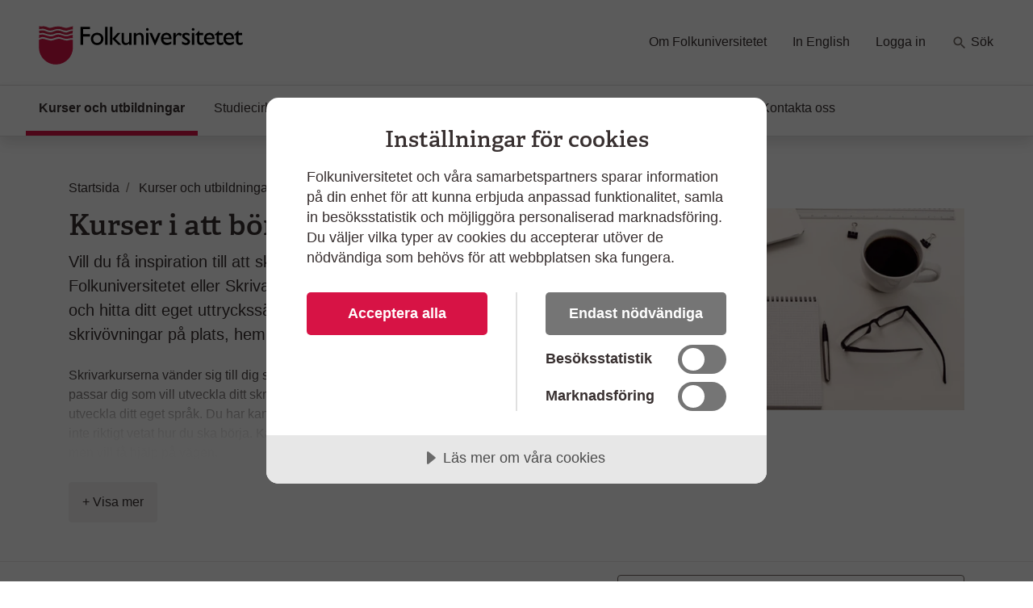

--- FILE ---
content_type: text/html; charset=utf-8
request_url: https://www.folkuniversitetet.se/kurser-utbildningar/kommunikation-och-skrivande/skrivande/att-borja-skriva/
body_size: 13152
content:
<!DOCTYPE html>



<html lang="sv">
    <head>
    

<meta charset="utf-8" />
<title>Kurs i att b&#xF6;rja skriva - Folkuniversitetet</title>
<meta name="viewport" content="width=device-width, initial-scale=1" />
<meta http-equiv="x-ua-compatible" content="IE=edge">



                <meta name="title" content="Kurs i att b&#xF6;rja skriva - Folkuniversitetet"/>
                <meta name="description" content="Vill du f&#xE5; inspiration till att b&#xF6;rja skriva? Folkuniversitetet erbjuder kurser f&#xF6;r dig som vill komma ig&#xE5;ng med skrivandet."/>
                <meta name="keywords" content="skrivarkurs, skrivarakademin, b&#xF6;rja skriva, att skriva, inspiration, l&#xE5;ttexter"/>
                <meta name="image" content="https://www.folkuniversitetet.se/contentassets/0a567c53f2a545ca814f9bb893b7ac07/431571688.jpg"/>
                <meta name="last-modified" content="2019-06-03T15:19:52"/>
                <meta property="og:title" content="Kurs i att b&#xF6;rja skriva"/>
                <meta property="og:site_name" content="Folkuniversitetet"/>
                <meta property="og:description" content="Vill du f&#xE5; inspiration till att b&#xF6;rja skriva? Folkuniversitetet erbjuder kurser f&#xF6;r dig som vill komma ig&#xE5;ng med skrivandet."/>
                <meta property="og:type" content="article"/>
                <meta property="og:url" content="https://www.folkuniversitetet.se/kurser-utbildningar/kommunikation-och-skrivande/skrivande/att-borja-skriva/"/>
                <meta property="og:image" content="https://www.folkuniversitetet.se/contentassets/0a567c53f2a545ca814f9bb893b7ac07/431571688.jpg"/>
                <meta property="og:image:width" content="600"/>
                <meta property="og:image:heigth" content="315"/>
                <meta name="twitter:card" content="summary"/>
                <meta name="twitter:url" content="https://www.folkuniversitetet.se/kurser-utbildningar/kommunikation-och-skrivande/skrivande/att-borja-skriva/"/>
                <meta name="twitter:title" content="Kurs i att b&#xF6;rja skriva - Folkuniversitetet"/>
                <meta name="twitter:description" content="Vill du f&#xE5; inspiration till att b&#xF6;rja skriva? Folkuniversitetet erbjuder kurser f&#xF6;r dig som vill komma ig&#xE5;ng med skrivandet."/>
                <meta name="twitter:image" content="https://www.folkuniversitetet.se/contentassets/0a567c53f2a545ca814f9bb893b7ac07/431571688.jpg"/>


<link rel="preconnect" href="https://fast.fonts.net">
<link rel="preload" as="font" href="/Static/Fonts/bbf437fe-3ccb-47e6-9270-5a4fdbfbac0f.woff2" type="font/woff2" crossorigin="anonymous">
<link rel="preload" as="image" href="/Static/Images/icons/icons.svg" type="image/svg+xml">
<link rel="apple-touch-icon" sizes="180x180" href="/Static/Images/favicons/apple-touch-icon.png?v=3eaNzrlv3O">
<link rel="icon" type="image/png" sizes="32x32" href="/Static/Images/favicons/favicon-32x32.png?v=3eaNzrlv3O">
<link rel="icon" type="image/png" sizes="16x16" href="/Static/Images/favicons/favicon-16x16.png?v=3eaNzrlv3O">
<link rel="mask-icon" href="/Static/Images/favicons/safari-pinned-tab.svg?v=3eaNzrlv3O" color="#d71345">
<link rel="shortcut icon" href="/Static/Images/favicons/favicon.ico">


<meta name="theme-color" content="#ffffff">


    <script src="//cdn.cookietractor.com/cookietractor.js" data-lang="sv-SE" data-id="00b43afa-6d31-4613-b76a-499efe2c7286"></script>



    <!-- Google Tag Manager -->
    <script>
        (function(w, d, s, l, i) {
            w[l] = w[l] || [];
            w[l].push({
                'gtm.start':
                    new Date().getTime(),
                event: 'gtm.js'
            });
            var f = d.getElementsByTagName(s)[0],
                j = d.createElement(s),
                dl = l != 'dataLayer' ? '&l=' + l : '';
            j.async = true;
            j.src =
                '//www.googletagmanager.com/gtm.js?id=' + i + dl;
            f.parentNode.insertBefore(j, f);
        })(window, document, 'script', 'dataLayer', 'GTM-PHVSNFS');
    </script>
    <!-- End Google Tag Manager -->


    <link rel="stylesheet" href="/Static/bundles/styles/main.css?v=134135508720000000">

        <script>
!function(T,l,y){var S=T.location,k="script",D="instrumentationKey",C="ingestionendpoint",I="disableExceptionTracking",E="ai.device.",b="toLowerCase",w="crossOrigin",N="POST",e="appInsightsSDK",t=y.name||"appInsights";(y.name||T[e])&&(T[e]=t);var n=T[t]||function(d){var g=!1,f=!1,m={initialize:!0,queue:[],sv:"5",version:2,config:d};function v(e,t){var n={},a="Browser";return n[E+"id"]=a[b](),n[E+"type"]=a,n["ai.operation.name"]=S&&S.pathname||"_unknown_",n["ai.internal.sdkVersion"]="javascript:snippet_"+(m.sv||m.version),{time:function(){var e=new Date;function t(e){var t=""+e;return 1===t.length&&(t="0"+t),t}return e.getUTCFullYear()+"-"+t(1+e.getUTCMonth())+"-"+t(e.getUTCDate())+"T"+t(e.getUTCHours())+":"+t(e.getUTCMinutes())+":"+t(e.getUTCSeconds())+"."+((e.getUTCMilliseconds()/1e3).toFixed(3)+"").slice(2,5)+"Z"}(),iKey:e,name:"Microsoft.ApplicationInsights."+e.replace(/-/g,"")+"."+t,sampleRate:100,tags:n,data:{baseData:{ver:2}}}}var h=d.url||y.src;if(h){function a(e){var t,n,a,i,r,o,s,c,u,p,l;g=!0,m.queue=[],f||(f=!0,t=h,s=function(){var e={},t=d.connectionString;if(t)for(var n=t.split(";"),a=0;a<n.length;a++){var i=n[a].split("=");2===i.length&&(e[i[0][b]()]=i[1])}if(!e[C]){var r=e.endpointsuffix,o=r?e.location:null;e[C]="https://"+(o?o+".":"")+"dc."+(r||"services.visualstudio.com")}return e}(),c=s[D]||d[D]||"",u=s[C],p=u?u+"/v2/track":d.endpointUrl,(l=[]).push((n="SDK LOAD Failure: Failed to load Application Insights SDK script (See stack for details)",a=t,i=p,(o=(r=v(c,"Exception")).data).baseType="ExceptionData",o.baseData.exceptions=[{typeName:"SDKLoadFailed",message:n.replace(/\./g,"-"),hasFullStack:!1,stack:n+"\nSnippet failed to load ["+a+"] -- Telemetry is disabled\nHelp Link: https://go.microsoft.com/fwlink/?linkid=2128109\nHost: "+(S&&S.pathname||"_unknown_")+"\nEndpoint: "+i,parsedStack:[]}],r)),l.push(function(e,t,n,a){var i=v(c,"Message"),r=i.data;r.baseType="MessageData";var o=r.baseData;return o.message='AI (Internal): 99 message:"'+("SDK LOAD Failure: Failed to load Application Insights SDK script (See stack for details) ("+n+")").replace(/\"/g,"")+'"',o.properties={endpoint:a},i}(0,0,t,p)),function(e,t){if(JSON){var n=T.fetch;if(n&&!y.useXhr)n(t,{method:N,body:JSON.stringify(e),mode:"cors"});else if(XMLHttpRequest){var a=new XMLHttpRequest;a.open(N,t),a.setRequestHeader("Content-type","application/json"),a.send(JSON.stringify(e))}}}(l,p))}function i(e,t){f||setTimeout(function(){!t&&m.core||a()},500)}var e=function(){var n=l.createElement(k);n.src=h;var e=y[w];return!e&&""!==e||"undefined"==n[w]||(n[w]=e),n.onload=i,n.onerror=a,n.onreadystatechange=function(e,t){"loaded"!==n.readyState&&"complete"!==n.readyState||i(0,t)},n}();y.ld<0?l.getElementsByTagName("head")[0].appendChild(e):setTimeout(function(){l.getElementsByTagName(k)[0].parentNode.appendChild(e)},y.ld||0)}try{m.cookie=l.cookie}catch(p){}function t(e){for(;e.length;)!function(t){m[t]=function(){var e=arguments;g||m.queue.push(function(){m[t].apply(m,e)})}}(e.pop())}var n="track",r="TrackPage",o="TrackEvent";t([n+"Event",n+"PageView",n+"Exception",n+"Trace",n+"DependencyData",n+"Metric",n+"PageViewPerformance","start"+r,"stop"+r,"start"+o,"stop"+o,"addTelemetryInitializer","setAuthenticatedUserContext","clearAuthenticatedUserContext","flush"]),m.SeverityLevel={Verbose:0,Information:1,Warning:2,Error:3,Critical:4};var s=(d.extensionConfig||{}).ApplicationInsightsAnalytics||{};if(!0!==d[I]&&!0!==s[I]){var c="onerror";t(["_"+c]);var u=T[c];T[c]=function(e,t,n,a,i){var r=u&&u(e,t,n,a,i);return!0!==r&&m["_"+c]({message:e,url:t,lineNumber:n,columnNumber:a,error:i}),r},d.autoExceptionInstrumented=!0}return m}(y.cfg);function a(){y.onInit&&y.onInit(n)}(T[t]=n).queue&&0===n.queue.length?(n.queue.push(a),n.trackPageView({})):a()}(window,document,{src: "https://js.monitor.azure.com/scripts/b/ai.2.gbl.min.js", crossOrigin: "anonymous", cfg: {instrumentationKey: 'b7e380c1-b5ab-482b-bccf-54136e691061', disableCookiesUsage: false }});
</script>

        
    

        
    

        
    </head>

    <body>
        
    <!-- Google Tag Manager (noscript) -->
    <noscript><iframe src="//www.googletagmanager.com/ns.html?id=GTM-PHVSNFS" height="0" width="0" style="display: none; visibility: hidden"></iframe></noscript>
    <!-- End Google Tag Manager (noscript) -->


        <script>
            window['dataLayer'] = window['dataLayer'] || [];
        </script>

        
    


        

        <div id="off-canvas-container">
            <div class="off-canvas-backdrop" aria-label="" role="button"></div>

            







<header id="global-header" class="global-header" data-enhancer="globalHeader">
    <a href="#main-content" class="sr-only sr-only-focusable">
        Hoppa till huvudinneh&#xE5;ll
    </a>


    <div class="global-header-inner">
        <div class="container-fluid py-2 py-lg-4 px-xl-5">
            <div class="row d-flex justify-content-between">
                <div class="col-lg-4 d-flex">
                        <a class="navbar-brand pr-md-5"
                           href="/">
                            <img class="img-fluid mt-2"
                                 src="/globalassets/folkuniversitetet-logo.svg"
                                 alt="Folkuniversitetet, till startsida">
                        </a>
                    <button class="btn btn-clean navbar-btn navbar-toggle navbar-btn-left d-lg-none ml-auto"
                            data-toggle="menu"
                            data-menuside="right"
                            data-target="#mobile-nav"
                            aria-expanded="false"
                            aria-controls="mobile-nav">
                        <svg class="icon-menu-wide icon"><use xlink:href="/Static/Images/icons/icons.svg?v=134135508720000000#icon-menu-wide"></use></svg>
                        <div class="navbar-toggle-text">
                            Meny
                        </div>
                    </button>
                </div>
                <div id="function-menu" class="function-menu d-none d-lg-block">
                    <ul class="nav">

                            <li class="nav-item">
                                
<a class="nav-link" href="https://www.folkuniversitetet.se/om-folkuniversitetet/">Om Folkuniversitetet</a>
                            </li>
                            <li class="nav-item">
                                
<a class="nav-link" href="https://www.folkuniversitetet.se/in-english/">In English</a>
                            </li>
                            <li class="nav-item">
                                
<a class="nav-link" href="https://www.folkuniversitetet.se/logga-in/">Logga in</a>
                            </li>
                            <li class="nav-item ">
                                <a class="nav-link" href="https://www.folkuniversitetet.se/kurser-utbildningar/">
                                    <svg class="icon-search icon"><use xlink:href="/Static/Images/icons/icons.svg?v=134135508720000000#icon-search"></use></svg>
                                    S&#xF6;k
                                </a>
                            </li>
                    </ul>
                </div>
            </div>
        </div>
    </div>
    


<nav id="global-nav" class="navbar shadow global-nav d-none d-lg-block">
    <div class="container-fluid pl-xl-5 pr-xl-5">
        <ul class="navbar-nav">

                <li data-page-id="42703" class="nav-item nav-link-active has-children p-0">

                    <a class="nav-link" href="/kurser-utbildningar/">

                        Kurser och utbildningar
                            <span class="sr-only">(Aktuell sida)</span>
                    </a>

                </li>
                <li data-page-id="64051" class="nav-item has-children p-0">

                    <a class="nav-link" href="/starta-studiecirkel/">

                        Studiecirklar och samarbeten
                    </a>

                </li>
                <li data-page-id="788" class="nav-item has-children p-0">

                    <a class="nav-link" href="/for-arbetssokande/">

                        F&#xF6;r arbetss&#xF6;kande
                    </a>

                </li>
                <li data-page-id="63750" class="nav-item has-children p-0">

                    <a class="nav-link" href="/vara-skolor/">

                        V&#xE5;ra skolor
                    </a>

                </li>
                <li data-page-id="790" class="nav-item has-children p-0">

                    <a class="nav-link" href="/new-in-sweden/">

                        New in Sweden
                    </a>

                </li>
                <li data-page-id="64049" class="nav-item has-children p-0">

                    <a class="nav-link" href="/kontakt/">

                        Kontakta oss
                    </a>

                </li>
        </ul>
    </div>
</nav>

<div id="mobile-nav" data-off-canvas-menu="true" aria-hidden="true" role="dialog" aria-modal="true"
     class="shadow mobile-nav off-canvas-menu off-canvas-right" tabindex="-1" inert>

    <div class="off-canvas-content">
        <div class="off-canvas-heading">
                <a class="navbar-brand pr-md-5"
                   href="/">
                    <img class="img-fluid mt-2"
                         src="/globalassets/folkuniversitetet-logo.svg"
                         alt="Folkuniversitetet, till startsida">
                </a>

            <button id="menu-close-btn" class="btn btn-clean position-absolute">
                <span>St&#xE4;ng</span>
                <svg class="icon-close-menu icon"><use xlink:href="/Static/Images/icons/icons.svg?v=134135508720000000#icon-close-menu"></use></svg>
            </button>
        </div>


        <nav>
            <ul class="nav nav-tree flex-column mt-4">
                    <li>
                        <a href="/kurser-utbildningar/">
                            Kurser och utbildningar
                            <span class="sr-only"></span>
                        </a>
                    </li>
                    <li>
                        <a href="/starta-studiecirkel/">
                            Studiecirklar och samarbeten
                            <span class="sr-only"></span>
                        </a>
                    </li>
                    <li>
                        <a href="/for-arbetssokande/">
                            F&#xF6;r arbetss&#xF6;kande
                            <span class="sr-only"></span>
                        </a>
                    </li>
                    <li>
                        <a href="/vara-skolor/">
                            V&#xE5;ra skolor
                            <span class="sr-only"></span>
                        </a>
                    </li>
                    <li>
                        <a href="/new-in-sweden/">
                            New in Sweden
                            <span class="sr-only"></span>
                        </a>
                    </li>
                    <li>
                        <a href="/kontakt/">
                            Kontakta oss
                            <span class="sr-only"></span>
                        </a>
                    </li>

                        <li>
                            <a href="/om-folkuniversitetet/">
                                Om Folkuniversitetet
                                <span class="sr-only"></span>
                            </a>
                        </li>
                        <li>
                            <a href="/in-english/">
                                In English
                                <span class="sr-only"></span>
                            </a>
                        </li>
                        <li>
                            <a href="/logga-in/">
                                Logga in
                                <span class="sr-only"></span>
                            </a>
                        </li>
                    <li>
                        <a href="https://www.folkuniversitetet.se/kurser-utbildningar/">
                            <svg class="mb-1 icon-search-menu icon"><use xlink:href="/Static/Images/icons/icons.svg?v=134135508720000000#icon-search-menu"></use></svg>
                            S&#xF6;k
                        </a>
                    </li>
            </ul>
        </nav>
    </div>

</div>
</header>

<main id="main-content" role="main">

    
    <div class="container pt-3">
        <div class="row">
            <div class="col-md-12">
                <div class="mt-md-4">
                    
<nav itemscope itemtype="http://schema.org/BreadcrumbList" aria-label="br&#xF6;dsmulor">
    <ol class="breadcrumb">
            
<li class="breadcrumb-item" itemprop="itemListElement" itemscope itemtype="http://schema.org/ListItem">
        <svg class="icon-back-arrow icon"><use xlink:href="/Static/Images/icons/icons.svg?v=134135508720000000#icon-back-arrow"></use></svg>
        <a href="/" class="nav-link" itemprop="item">
            <span aria-hidden="true" class="fa fa-home fa-lg"></span>
            <span itemprop="name">Startsida</span>
            <meta itemprop="position" content="1" />
        </a>
</li>
            
<li class="breadcrumb-item" itemprop="itemListElement" itemscope itemtype="http://schema.org/ListItem">
        <svg class="icon-back-arrow icon"><use xlink:href="/Static/Images/icons/icons.svg?v=134135508720000000#icon-back-arrow"></use></svg>
        <a href="/kurser-utbildningar/" class="nav-link" itemprop="item">
            <span itemprop="name">Kurser och utbildningar</span>
            <meta itemprop="position" content="1" />
        </a>
</li>
            
<li class="breadcrumb-item" itemprop="itemListElement" itemscope itemtype="http://schema.org/ListItem">
        <svg class="icon-back-arrow icon"><use xlink:href="/Static/Images/icons/icons.svg?v=134135508720000000#icon-back-arrow"></use></svg>
        <a href="/kurser-utbildningar/kommunikation-och-skrivande/" class="nav-link" itemprop="item">
            <span itemprop="name">Kommunikation Skrivande</span>
            <meta itemprop="position" content="1" />
        </a>
</li>
            
<li class="breadcrumb-item" itemprop="itemListElement" itemscope itemtype="http://schema.org/ListItem">
        <svg class="icon-back-arrow icon"><use xlink:href="/Static/Images/icons/icons.svg?v=134135508720000000#icon-back-arrow"></use></svg>
        <a href="/kurser-utbildningar/kommunikation-och-skrivande/skrivande/" class="nav-link" itemprop="item">
            <span itemprop="name">Skrivande</span>
            <meta itemprop="position" content="1" />
        </a>
</li>
            
<li class="breadcrumb-item" itemprop="itemListElement" itemscope itemtype="http://schema.org/ListItem">
        <span class="text-muted" itemprop="name" aria-current="page">Att b&#xF6;rja skriva</span>
        <meta itemprop="position" content="1" />
</li>
    </ol>
</nav>
                </div>
                <div class="row justify-content-between">
                    <div class="col-md-8 col-lg-6">

                        <div class="article-content">
                            <h1>Kurser i att b&#xF6;rja skriva</h1>
                            <p class="lead mb-4">
                                Vill du f&#xE5; inspiration till att skriva? G&#xE5; en skrivarkurs p&#xE5; Folkuniversitetet eller Skrivarakademin f&#xF6;r att komma ig&#xE5;ng och hitta ditt eget uttryckss&#xE4;tt. Kurserna kombinerar skriv&#xF6;vningar p&#xE5; plats, hemuppgifter och textanalys.
                            </p>

                            <div class="d-lg-none">
                                

        <picture class="img-wrapper img-wrapper-16x9 mb-4 article-image">
                    <source srcset="/contentassets/0a567c53f2a545ca814f9bb893b7ac07/431571688.jpg?preset=article600" media="(min-width: 992px)" />
                    <source srcset="/contentassets/0a567c53f2a545ca814f9bb893b7ac07/431571688.jpg?preset=article510" media="(min-width: 415px)" />
                    <source srcset="/contentassets/0a567c53f2a545ca814f9bb893b7ac07/431571688.jpg?preset=article384" media="(min-width: 0px)" />
                <img src="/contentassets/0a567c53f2a545ca814f9bb893b7ac07/431571688.jpg?preset=article600" alt="Ljust skrivbord med tomt anteckningsblock och hopknycklade papper - dags f&#xF6;r en skrivarkurs!" />
        </picture>

                            </div>

                                <div class="reveal-content collapse" id="description">
                                    <div class="tiny-mce-content">
                                        
<p>Skrivarkurserna v&auml;nder sig till dig som vill komma ig&aring;ng med att skriva. De passar dig som vill utveckla ditt skrivande, och komma underfund med och utveckla ditt eget spr&aring;k. Du har kanske t&auml;nkt l&auml;nge p&aring; att s&auml;tta i g&aring;ng men inte riktigt vetat hur du ska b&ouml;rja. Kanske har du redan ett projekt p&aring; g&aring;ng men vill f&aring; hj&auml;lp p&aring; v&auml;gen.</p>
<p>Skrivarakademin &auml;r en del av Folkuniversitetet och landets enda f&ouml;rfattarledda skola f&ouml;r det skrivna ordet. P&aring; Skrivarakademin f&aring;r du l&auml;ra dig de konstn&auml;rliga och hantverksm&auml;ssiga grunderna f&ouml;r din genre. Du f&aring;r prova dig fram och experimentera &ndash; allt f&ouml;r att du ska utveckla ditt spr&aring;k och hitta din personliga stil.</p>
<p>Skrivarakademin finns i Stockholm och G&ouml;teborg. Hos Folkuniversitetet kan du g&aring; en skrivarkurs &auml;ven p&aring; andra orter. Vi erbjuder ocks&aring; skrivarkurser p&aring; distans.</p>
                                    </div>
                                    

                                </div>
                                <button class="btn btn-light reveal-content-btn collapsed mt-3" type="button" data-toggle="collapse" data-target="#description" aria-expanded="false" aria-controls="description">
                                    <span class="collapse-text">+ Visa mer</span>
                                    <span class="expand-text">- Visa mindre</span>
                                </button>
                        </div>
                    </div>
                    <div class="col-md-8 col-lg-5 d-none d-lg-block">
                        

        <picture class="img-wrapper img-wrapper-16x9 article-image">
                    <source srcset="/contentassets/0a567c53f2a545ca814f9bb893b7ac07/431571688.jpg?preset=article600" media="(min-width: 992px)" />
                    <source srcset="/contentassets/0a567c53f2a545ca814f9bb893b7ac07/431571688.jpg?preset=article510" media="(min-width: 415px)" />
                    <source srcset="/contentassets/0a567c53f2a545ca814f9bb893b7ac07/431571688.jpg?preset=article384" media="(min-width: 0px)" />
                <img src="/contentassets/0a567c53f2a545ca814f9bb893b7ac07/431571688.jpg?preset=article600" alt="Ljust skrivbord med tomt anteckningsblock och hopknycklade papper - dags f&#xF6;r en skrivarkurs!" />
        </picture>

                    </div>
                </div>
            </div>
        </div>
    </div>

    <div id="filtermenu" data-off-canvas-menu="true" aria-hidden="true" 
        role="dialog" aria-modal="true"
        class="shadow filtermenu off-canvas-menu bg-light off-canvas-right d-md-none" tabindex="-1" data-input-name="topic" >
        <div class="off-canvas-content bg-white" data-arrangementFilter="container">
                    <div class="card border-0">
                        

<div class="card-body filter pt-0" data-enhancer="arrangementFilter" data-arrangementFilter-parameter-name="ll">

    <div class="d-flex justify-content-between">
        <h3 class="text-muted mt-1">Ort och plats</h3>
        <button class="btn btn-link p-0" data-arrangementFilter-clear-button style=display:none>Rensa</button>
    </div>

    <div class="card-childs-topics reveal-content shadow-none " id="terms-filter-arrangementlocationfacetfilter">

            <div class="custom-control custom-checkbox mb-2 filter-checkbox">
                <input type="checkbox" data-arrangementFilter-term class="custom-control-input" id="93a2ca32-c2d6-4ae5-907b-d2bdbcab9358" value="13487" name="ll"  autocomplete="off">
                <label class="custom-control-label" for="93a2ca32-c2d6-4ae5-907b-d2bdbcab9358">Distans <span class="label-detail"> (21)</span></label>
            </div>
            <div class="custom-control custom-checkbox mb-2 filter-checkbox">
                <input type="checkbox" data-arrangementFilter-term class="custom-control-input" id="544a455d-c95f-41c6-bd97-00630b97671d" value="13499" name="ll"  autocomplete="off">
                <label class="custom-control-label" for="544a455d-c95f-41c6-bd97-00630b97671d">Bor&#xE5;s <span class="label-detail"> (1)</span></label>
            </div>
            <div class="custom-control custom-checkbox mb-2 filter-checkbox">
                <input type="checkbox" data-arrangementFilter-term class="custom-control-input" id="c1450ec1-53bc-4b16-96e6-d4c6eddb63b4" value="86718" name="ll"  autocomplete="off">
                <label class="custom-control-label" for="c1450ec1-53bc-4b16-96e6-d4c6eddb63b4">Eskilstuna <span class="label-detail"> (1)</span></label>
            </div>
            <div class="custom-control custom-checkbox mb-2 filter-checkbox">
                <input type="checkbox" data-arrangementFilter-term class="custom-control-input" id="5b12ac41-0221-4fb1-a2e2-c6e74b1bb863" value="13469" name="ll"  autocomplete="off">
                <label class="custom-control-label" for="5b12ac41-0221-4fb1-a2e2-c6e74b1bb863">G&#xE4;vle <span class="label-detail"> (1)</span></label>
            </div>
            <div class="custom-control custom-checkbox mb-2 filter-checkbox">
                <input type="checkbox" data-arrangementFilter-term class="custom-control-input" id="20d8abc9-1b8c-43a2-82e5-86225c566bd5" value="13444" name="ll"  autocomplete="off">
                <label class="custom-control-label" for="20d8abc9-1b8c-43a2-82e5-86225c566bd5">G&#xF6;teborg <span class="label-detail"> (9)</span></label>
            </div>
            <div class="custom-control custom-checkbox mb-2 filter-checkbox">
                <input type="checkbox" data-arrangementFilter-term class="custom-control-input" id="824986a9-5bbf-4156-8baa-f252422db68b" value="13556" name="ll"  autocomplete="off">
                <label class="custom-control-label" for="824986a9-5bbf-4156-8baa-f252422db68b">Halmstad <span class="label-detail"> (1)</span></label>
            </div>
            <div class="custom-control custom-checkbox mb-2 filter-checkbox">
                <input type="checkbox" data-arrangementFilter-term class="custom-control-input" id="c5dedf78-76c5-4e8c-bb86-c9a85931a40e" value="13537" name="ll"  autocomplete="off">
                <label class="custom-control-label" for="c5dedf78-76c5-4e8c-bb86-c9a85931a40e">J&#xF6;nk&#xF6;ping <span class="label-detail"> (2)</span></label>
            </div>
            <div class="custom-control custom-checkbox mb-2 filter-checkbox">
                <input type="checkbox" data-arrangementFilter-term class="custom-control-input" id="1d433659-1e68-40f2-8976-d16a2265d3e9" value="13580" name="ll"  autocomplete="off">
                <label class="custom-control-label" for="1d433659-1e68-40f2-8976-d16a2265d3e9">Kalmar <span class="label-detail"> (1)</span></label>
            </div>
            <div class="custom-control custom-checkbox mb-2 filter-checkbox">
                <input type="checkbox" data-arrangementFilter-term class="custom-control-input" id="a094c403-b350-41f7-ac34-9a09fb28fd7d" value="13584" name="ll"  autocomplete="off">
                <label class="custom-control-label" for="a094c403-b350-41f7-ac34-9a09fb28fd7d">Karlskrona <span class="label-detail"> (1)</span></label>
            </div>
            <div class="custom-control custom-checkbox mb-2 filter-checkbox">
                <input type="checkbox" data-arrangementFilter-term class="custom-control-input" id="cf0734ed-8568-4ba4-9b51-b39fe45c9d22" value="13463" name="ll"  autocomplete="off">
                <label class="custom-control-label" for="cf0734ed-8568-4ba4-9b51-b39fe45c9d22">Karlstad <span class="label-detail"> (2)</span></label>
            </div>
            <div class="custom-control custom-checkbox mb-2 filter-checkbox">
                <input type="checkbox" data-arrangementFilter-term class="custom-control-input" id="ab2cfdbc-1149-4533-8d6d-ada090b468a1" value="13593" name="ll"  autocomplete="off">
                <label class="custom-control-label" for="ab2cfdbc-1149-4533-8d6d-ada090b468a1">Kungsbacka <span class="label-detail"> (1)</span></label>
            </div>
            <div class="custom-control custom-checkbox mb-2 filter-checkbox">
                <input type="checkbox" data-arrangementFilter-term class="custom-control-input" id="0b7304ce-5364-4d3c-85a2-81692c276265" value="13478" name="ll"  autocomplete="off">
                <label class="custom-control-label" for="0b7304ce-5364-4d3c-85a2-81692c276265">Malm&#xF6; <span class="label-detail"> (6)</span></label>
            </div>
            <div class="custom-control custom-checkbox mb-2 filter-checkbox">
                <input type="checkbox" data-arrangementFilter-term class="custom-control-input" id="164262c3-14fe-424f-a3ac-2030d0498584" value="13440" name="ll"  autocomplete="off">
                <label class="custom-control-label" for="164262c3-14fe-424f-a3ac-2030d0498584">Norrk&#xF6;ping <span class="label-detail"> (1)</span></label>
            </div>
            <div class="custom-control custom-checkbox mb-2 filter-checkbox">
                <input type="checkbox" data-arrangementFilter-term class="custom-control-input" id="d66d6ffe-282f-4610-80af-7d487402ed10" value="90443" name="ll"  autocomplete="off">
                <label class="custom-control-label" for="d66d6ffe-282f-4610-80af-7d487402ed10">Nyk&#xF6;ping <span class="label-detail"> (1)</span></label>
            </div>
            <div class="custom-control custom-checkbox mb-2 filter-checkbox">
                <input type="checkbox" data-arrangementFilter-term class="custom-control-input" id="437336da-b964-4a00-be91-def3dd22eefe" value="13450" name="ll"  autocomplete="off">
                <label class="custom-control-label" for="437336da-b964-4a00-be91-def3dd22eefe">Stockholm <span class="label-detail"> (27)</span></label>
            </div>
            <div class="custom-control custom-checkbox mb-2 filter-checkbox">
                <input type="checkbox" data-arrangementFilter-term class="custom-control-input" id="ba5ebd39-bfe0-4c93-95de-e01567eaf1cb" value="13516" name="ll"  autocomplete="off">
                <label class="custom-control-label" for="ba5ebd39-bfe0-4c93-95de-e01567eaf1cb">Uppsala <span class="label-detail"> (3)</span></label>
            </div>
            <div class="custom-control custom-checkbox mb-2 filter-checkbox">
                <input type="checkbox" data-arrangementFilter-term class="custom-control-input" id="b1c0652e-db70-416b-8781-377c2bfa8024" value="91410" name="ll"  autocomplete="off">
                <label class="custom-control-label" for="b1c0652e-db70-416b-8781-377c2bfa8024">Vadstena <span class="label-detail"> (2)</span></label>
            </div>
            <div class="custom-control custom-checkbox mb-2 filter-checkbox">
                <input type="checkbox" data-arrangementFilter-term class="custom-control-input" id="e755ef63-0529-405c-bcdf-e23f04e60c97" value="13624" name="ll"  autocomplete="off">
                <label class="custom-control-label" for="e755ef63-0529-405c-bcdf-e23f04e60c97">Visby <span class="label-detail"> (2)</span></label>
            </div>
            <div class="custom-control custom-checkbox mb-2 filter-checkbox">
                <input type="checkbox" data-arrangementFilter-term class="custom-control-input" id="28da5dcd-f153-453e-b0cc-51428fa99c37" value="13559" name="ll"  autocomplete="off">
                <label class="custom-control-label" for="28da5dcd-f153-453e-b0cc-51428fa99c37">V&#xE4;ster&#xE5;s <span class="label-detail"> (1)</span></label>
            </div>
            <div class="custom-control custom-checkbox mb-2 filter-checkbox">
                <input type="checkbox" data-arrangementFilter-term class="custom-control-input" id="7bd32ad8-3f54-4d19-ac0d-4d6d1e574997" value="13627" name="ll"  autocomplete="off">
                <label class="custom-control-label" for="7bd32ad8-3f54-4d19-ac0d-4d6d1e574997">V&#xE4;xj&#xF6; <span class="label-detail"> (1)</span></label>
            </div>
    </div>

<button class="btn btn-light reveal-content-btn collapsed p-2" type="button" data-toggle="collapse" data-target="#terms-filter-arrangementlocationfacetfilter" aria-expanded="false" aria-controls="description">
    <span class="collapse-text">+ Visa fler</span>
    <span class="expand-text">- Visa färre</span>
</button>
</div>

                    </div>
                    <div class="card border-0">
                        

<div class="card-body filter pt-0" data-enhancer="arrangementFilter" data-arrangementFilter-parameter-name="d">

    <div class="d-flex justify-content-between">
        <h3 class="text-muted mt-1">Veckodag</h3>
        <button class="btn btn-link p-0" data-arrangementFilter-clear-button style=display:none>Rensa</button>
    </div>

    <div class="card-childs-topics reveal-content shadow-none show" id="terms-filter-arrangementdayofweekfacetfilter">

            <div class="custom-control custom-checkbox mb-2 filter-checkbox">
                <input type="checkbox" data-arrangementFilter-term class="custom-control-input" id="29694640-484f-47a5-87c6-ebba5078f6df" value="1" name="d"  autocomplete="off">
                <label class="custom-control-label" for="29694640-484f-47a5-87c6-ebba5078f6df">M&#xE5;ndag <span class="label-detail"> (14)</span></label>
            </div>
            <div class="custom-control custom-checkbox mb-2 filter-checkbox">
                <input type="checkbox" data-arrangementFilter-term class="custom-control-input" id="1172a626-9d89-4f4c-a5d5-7fce92af9c50" value="2" name="d"  autocomplete="off">
                <label class="custom-control-label" for="1172a626-9d89-4f4c-a5d5-7fce92af9c50">Tisdag <span class="label-detail"> (24)</span></label>
            </div>
            <div class="custom-control custom-checkbox mb-2 filter-checkbox">
                <input type="checkbox" data-arrangementFilter-term class="custom-control-input" id="9f062041-cdab-44df-9ae2-64ff72f360e6" value="3" name="d"  autocomplete="off">
                <label class="custom-control-label" for="9f062041-cdab-44df-9ae2-64ff72f360e6">Onsdag <span class="label-detail"> (16)</span></label>
            </div>
            <div class="custom-control custom-checkbox mb-2 filter-checkbox">
                <input type="checkbox" data-arrangementFilter-term class="custom-control-input" id="273f2869-0724-4768-a5bf-6910732e71b9" value="4" name="d"  autocomplete="off">
                <label class="custom-control-label" for="273f2869-0724-4768-a5bf-6910732e71b9">Torsdag <span class="label-detail"> (16)</span></label>
            </div>
            <div class="custom-control custom-checkbox mb-2 filter-checkbox">
                <input type="checkbox" data-arrangementFilter-term class="custom-control-input" id="f2d8fae5-fe64-4822-9158-6ca4041e65e4" value="5" name="d"  autocomplete="off">
                <label class="custom-control-label" for="f2d8fae5-fe64-4822-9158-6ca4041e65e4">Fredag <span class="label-detail"> (6)</span></label>
            </div>
            <div class="custom-control custom-checkbox mb-2 filter-checkbox">
                <input type="checkbox" data-arrangementFilter-term class="custom-control-input" id="12a0746e-c7f9-40e6-b48b-937657680aa3" value="6" name="d"  autocomplete="off">
                <label class="custom-control-label" for="12a0746e-c7f9-40e6-b48b-937657680aa3">L&#xF6;rdag <span class="label-detail"> (26)</span></label>
            </div>
            <div class="custom-control custom-checkbox mb-2 filter-checkbox">
                <input type="checkbox" data-arrangementFilter-term class="custom-control-input" id="7fda5d2d-fe7e-42cc-bc4d-4a54c8e1db71" value="7" name="d"  autocomplete="off">
                <label class="custom-control-label" for="7fda5d2d-fe7e-42cc-bc4d-4a54c8e1db71">S&#xF6;ndag <span class="label-detail"> (17)</span></label>
            </div>
    </div>
</div>

                    </div>
                    <div class="card border-0">
                        

<div class="card-body filter pt-0" data-enhancer="arrangementFilter" data-arrangementFilter-parameter-name="td">

    <div class="d-flex justify-content-between">
        <h3 class="text-muted mt-1">Tider</h3>
        <button class="btn btn-link p-0" data-arrangementFilter-clear-button style=display:none>Rensa</button>
    </div>

    <div class="card-childs-topics reveal-content shadow-none show" id="terms-filter-arrangementtimeofdayfacetfilter">

            <div class="custom-control custom-checkbox mb-2 filter-checkbox">
                <input type="checkbox" data-arrangementFilter-term class="custom-control-input" id="2f0fa0f7-aeb2-4276-a71e-a3d28f57e18b" value="2" name="td"  autocomplete="off">
                <label class="custom-control-label" for="2f0fa0f7-aeb2-4276-a71e-a3d28f57e18b">F&#xF6;rmiddag <span class="label-detail"> (22)</span></label>
            </div>
            <div class="custom-control custom-checkbox mb-2 filter-checkbox">
                <input type="checkbox" data-arrangementFilter-term class="custom-control-input" id="bbae3dac-1a59-4918-9f52-f1bec00d2819" value="3" name="td"  autocomplete="off">
                <label class="custom-control-label" for="bbae3dac-1a59-4918-9f52-f1bec00d2819">Eftermiddag <span class="label-detail"> (12)</span></label>
            </div>
            <div class="custom-control custom-checkbox mb-2 filter-checkbox">
                <input type="checkbox" data-arrangementFilter-term class="custom-control-input" id="80775ded-d344-465f-9f95-98f492ca8392" value="4" name="td"  autocomplete="off">
                <label class="custom-control-label" for="80775ded-d344-465f-9f95-98f492ca8392">Kv&#xE4;ll <span class="label-detail"> (45)</span></label>
            </div>
    </div>
</div>

                    </div>
        </div>
    </div>


    <div class="pt-3 pb-3 container">
        

        <div class="row justify-content-between">
            <div class="col-md-7 order-1">
                <div class="article-content">
                    




                </div>
            </div>
                <div class="col-md-4 order-3">
                    
                </div>
        </div>
    </div>

    

    <hr />

    <div class="container">

        <h1 id="search-query-tag" style="display: none;">
            <span class="mr-1" id="search-query-word">
                ""
            </span>
            <button class="btn btn-sm btn-round btn-light" data-arrangementSearch-clearQuery>
                <svg class="icon-close icon"><use xlink:href="/Static/Images/icons/icons.svg?v=134135508720000000#icon-close"></use></svg>
                <span class="sr-only">
                    Rensa s&#xF6;kord
                </span>
            </button>
        </h1>

        <div id="clear-icon-loading" style="display: none;">
            <svg class="icon-primary loading-animation icon-loading icon"><use xlink:href="/Static/Images/icons/icons.svg?v=134135508720000000#icon-loading"></use></svg>
        </div>

        <p class="d-md-none">
            <span id="result-hits-mobile" aria-live="polite" 
            data-arrangmentSearch-hitsLabel>85</span>
            resultat
        </p>

        


<div class="row d-flex align-items-end align-items-md-center justify-content-around mb-4">

    <div class="col-6 order-md-1" style="">
        <div class="d-flex h-100 flex-column flex-md-row">
            <label class="text-nowrap pl-md-2 mb-sm-2 mb-md-auto my-md-auto  pr-2 font-weight-bold align-bottom" for="sortsearch">
                Sortera efter
            </label>
            <select id="sortsearch" class="form-control custom-select" data-arrangementSearch-sortOrder="">
                    <option value="1" selected>
                        Relevans
                    </option>
                    <option value="2" >
                        Startdatum
                    </option>
                    <option value="3" >
                        Pris l&#xE5;gt - h&#xF6;gt
                    </option>
                    <option value="4" >
                        Alfabetiskt
                    </option>
            </select>
        </div>
    </div>

    <div class="col-6 order-md-0 text-right text-md-left" style="" id="search-hits">
        <div class="d-flex h-100">
            <p class="d-none d-md-block align-self-center m-0">
                <span id="result-hits" aria-live="polite" data-arrangmentSearch-hitsLabel>85</span> 
                resultat
            </p>
            <button class="btn btn-light d-md-none w-100" data-toggle="menu" data-menuside="right" data-target="#filtermenu" aria-expanded="false" aria-controls="filtermenu" style="height: calc(1.5em + 1.5rem + 4px);">
                Filtrera
                <span data-arrangementSearch-filterCounter="" class="badge badge-primary ml-1 d-none">0</span>
            </button>
        </div>
    </div>

</div>

        <div class="row" id="search-view" data-arrangmentSearch-viewContainer>
            
    <div class="col-md-4 col-lg-3 sidebar d-none d-md-block mb-4">
        <div class="card">
            <h2 class="h3 pl-3 mt-3">Filtrera</h2>
            <div data-arrangementFilter="container">


<div class="card-body filter pt-0" data-enhancer="arrangementFilter" data-arrangementFilter-parameter-name="ll">

    <div class="d-flex justify-content-between">
        <h3 class="text-muted mt-1">Ort och plats</h3>
        <button class="btn btn-link p-0" data-arrangementFilter-clear-button style=display:none>Rensa</button>
    </div>

    <div class="card-childs-topics reveal-content shadow-none " id="terms-filter-arrangementlocationfacetfilter">

            <div class="custom-control custom-checkbox mb-2 filter-checkbox">
                <input type="checkbox" data-arrangementFilter-term class="custom-control-input" id="592de6ed-bd67-4b75-95b0-74768dff2fd3" value="13487" name="ll"  autocomplete="off">
                <label class="custom-control-label" for="592de6ed-bd67-4b75-95b0-74768dff2fd3">Distans <span class="label-detail"> (21)</span></label>
            </div>
            <div class="custom-control custom-checkbox mb-2 filter-checkbox">
                <input type="checkbox" data-arrangementFilter-term class="custom-control-input" id="f98dd777-ce76-449d-9a0a-4b723a6ac723" value="13499" name="ll"  autocomplete="off">
                <label class="custom-control-label" for="f98dd777-ce76-449d-9a0a-4b723a6ac723">Bor&#xE5;s <span class="label-detail"> (1)</span></label>
            </div>
            <div class="custom-control custom-checkbox mb-2 filter-checkbox">
                <input type="checkbox" data-arrangementFilter-term class="custom-control-input" id="d82c044a-9f39-44dc-a351-9370201c701b" value="86718" name="ll"  autocomplete="off">
                <label class="custom-control-label" for="d82c044a-9f39-44dc-a351-9370201c701b">Eskilstuna <span class="label-detail"> (1)</span></label>
            </div>
            <div class="custom-control custom-checkbox mb-2 filter-checkbox">
                <input type="checkbox" data-arrangementFilter-term class="custom-control-input" id="5c06a435-262f-4e07-9477-b1f20c0a4f02" value="13469" name="ll"  autocomplete="off">
                <label class="custom-control-label" for="5c06a435-262f-4e07-9477-b1f20c0a4f02">G&#xE4;vle <span class="label-detail"> (1)</span></label>
            </div>
            <div class="custom-control custom-checkbox mb-2 filter-checkbox">
                <input type="checkbox" data-arrangementFilter-term class="custom-control-input" id="cd4fc419-3d1d-4c0c-b63e-34116539cbe2" value="13444" name="ll"  autocomplete="off">
                <label class="custom-control-label" for="cd4fc419-3d1d-4c0c-b63e-34116539cbe2">G&#xF6;teborg <span class="label-detail"> (9)</span></label>
            </div>
            <div class="custom-control custom-checkbox mb-2 filter-checkbox">
                <input type="checkbox" data-arrangementFilter-term class="custom-control-input" id="ad6b2086-5a1e-4433-ac90-f4c7484d6c86" value="13556" name="ll"  autocomplete="off">
                <label class="custom-control-label" for="ad6b2086-5a1e-4433-ac90-f4c7484d6c86">Halmstad <span class="label-detail"> (1)</span></label>
            </div>
            <div class="custom-control custom-checkbox mb-2 filter-checkbox">
                <input type="checkbox" data-arrangementFilter-term class="custom-control-input" id="2827b715-3125-4223-8993-39fd7f435c02" value="13537" name="ll"  autocomplete="off">
                <label class="custom-control-label" for="2827b715-3125-4223-8993-39fd7f435c02">J&#xF6;nk&#xF6;ping <span class="label-detail"> (2)</span></label>
            </div>
            <div class="custom-control custom-checkbox mb-2 filter-checkbox">
                <input type="checkbox" data-arrangementFilter-term class="custom-control-input" id="d6f8cf55-d8e8-4965-95d9-9f23b999e84a" value="13580" name="ll"  autocomplete="off">
                <label class="custom-control-label" for="d6f8cf55-d8e8-4965-95d9-9f23b999e84a">Kalmar <span class="label-detail"> (1)</span></label>
            </div>
            <div class="custom-control custom-checkbox mb-2 filter-checkbox">
                <input type="checkbox" data-arrangementFilter-term class="custom-control-input" id="ff7eab3d-668c-427e-b1cf-761293f32a3c" value="13584" name="ll"  autocomplete="off">
                <label class="custom-control-label" for="ff7eab3d-668c-427e-b1cf-761293f32a3c">Karlskrona <span class="label-detail"> (1)</span></label>
            </div>
            <div class="custom-control custom-checkbox mb-2 filter-checkbox">
                <input type="checkbox" data-arrangementFilter-term class="custom-control-input" id="d2adb1c7-0686-4ccb-98ba-4cfd61926d93" value="13463" name="ll"  autocomplete="off">
                <label class="custom-control-label" for="d2adb1c7-0686-4ccb-98ba-4cfd61926d93">Karlstad <span class="label-detail"> (2)</span></label>
            </div>
            <div class="custom-control custom-checkbox mb-2 filter-checkbox">
                <input type="checkbox" data-arrangementFilter-term class="custom-control-input" id="cbe7a628-5fb4-42e0-bca7-c7abfcb26fde" value="13593" name="ll"  autocomplete="off">
                <label class="custom-control-label" for="cbe7a628-5fb4-42e0-bca7-c7abfcb26fde">Kungsbacka <span class="label-detail"> (1)</span></label>
            </div>
            <div class="custom-control custom-checkbox mb-2 filter-checkbox">
                <input type="checkbox" data-arrangementFilter-term class="custom-control-input" id="9be5e770-8157-4e5b-81f9-c470f32097d3" value="13478" name="ll"  autocomplete="off">
                <label class="custom-control-label" for="9be5e770-8157-4e5b-81f9-c470f32097d3">Malm&#xF6; <span class="label-detail"> (6)</span></label>
            </div>
            <div class="custom-control custom-checkbox mb-2 filter-checkbox">
                <input type="checkbox" data-arrangementFilter-term class="custom-control-input" id="fd927b46-0d1f-4045-a834-bf5e237ccf83" value="13440" name="ll"  autocomplete="off">
                <label class="custom-control-label" for="fd927b46-0d1f-4045-a834-bf5e237ccf83">Norrk&#xF6;ping <span class="label-detail"> (1)</span></label>
            </div>
            <div class="custom-control custom-checkbox mb-2 filter-checkbox">
                <input type="checkbox" data-arrangementFilter-term class="custom-control-input" id="d74a2dfb-2e37-4703-b065-6630e93f6cc5" value="90443" name="ll"  autocomplete="off">
                <label class="custom-control-label" for="d74a2dfb-2e37-4703-b065-6630e93f6cc5">Nyk&#xF6;ping <span class="label-detail"> (1)</span></label>
            </div>
            <div class="custom-control custom-checkbox mb-2 filter-checkbox">
                <input type="checkbox" data-arrangementFilter-term class="custom-control-input" id="1a2dbca7-8795-4781-8533-26114b2944e7" value="13450" name="ll"  autocomplete="off">
                <label class="custom-control-label" for="1a2dbca7-8795-4781-8533-26114b2944e7">Stockholm <span class="label-detail"> (27)</span></label>
            </div>
            <div class="custom-control custom-checkbox mb-2 filter-checkbox">
                <input type="checkbox" data-arrangementFilter-term class="custom-control-input" id="ea25bf19-8770-4fbd-95e5-2a98d92e902d" value="13516" name="ll"  autocomplete="off">
                <label class="custom-control-label" for="ea25bf19-8770-4fbd-95e5-2a98d92e902d">Uppsala <span class="label-detail"> (3)</span></label>
            </div>
            <div class="custom-control custom-checkbox mb-2 filter-checkbox">
                <input type="checkbox" data-arrangementFilter-term class="custom-control-input" id="bd95be79-1776-499c-b220-dafde443a2f2" value="91410" name="ll"  autocomplete="off">
                <label class="custom-control-label" for="bd95be79-1776-499c-b220-dafde443a2f2">Vadstena <span class="label-detail"> (2)</span></label>
            </div>
            <div class="custom-control custom-checkbox mb-2 filter-checkbox">
                <input type="checkbox" data-arrangementFilter-term class="custom-control-input" id="aa06070d-9c28-4e2f-8798-2b4a3aa385d6" value="13624" name="ll"  autocomplete="off">
                <label class="custom-control-label" for="aa06070d-9c28-4e2f-8798-2b4a3aa385d6">Visby <span class="label-detail"> (2)</span></label>
            </div>
            <div class="custom-control custom-checkbox mb-2 filter-checkbox">
                <input type="checkbox" data-arrangementFilter-term class="custom-control-input" id="ca53b570-307b-4589-8743-b1bdfcf00e96" value="13559" name="ll"  autocomplete="off">
                <label class="custom-control-label" for="ca53b570-307b-4589-8743-b1bdfcf00e96">V&#xE4;ster&#xE5;s <span class="label-detail"> (1)</span></label>
            </div>
            <div class="custom-control custom-checkbox mb-2 filter-checkbox">
                <input type="checkbox" data-arrangementFilter-term class="custom-control-input" id="51398d02-e52a-4375-bbb1-4105f0f45f0a" value="13627" name="ll"  autocomplete="off">
                <label class="custom-control-label" for="51398d02-e52a-4375-bbb1-4105f0f45f0a">V&#xE4;xj&#xF6; <span class="label-detail"> (1)</span></label>
            </div>
    </div>

<button class="btn btn-light reveal-content-btn collapsed p-2" type="button" data-toggle="collapse" data-target="#terms-filter-arrangementlocationfacetfilter" aria-expanded="false" aria-controls="description">
    <span class="collapse-text">+ Visa fler</span>
    <span class="expand-text">- Visa färre</span>
</button>
</div>


<div class="card-body filter pt-0" data-enhancer="arrangementFilter" data-arrangementFilter-parameter-name="d">

    <div class="d-flex justify-content-between">
        <h3 class="text-muted mt-1">Veckodag</h3>
        <button class="btn btn-link p-0" data-arrangementFilter-clear-button style=display:none>Rensa</button>
    </div>

    <div class="card-childs-topics reveal-content shadow-none show" id="terms-filter-arrangementdayofweekfacetfilter">

            <div class="custom-control custom-checkbox mb-2 filter-checkbox">
                <input type="checkbox" data-arrangementFilter-term class="custom-control-input" id="f97d6811-8ed6-411d-81d8-d72741f4364e" value="1" name="d"  autocomplete="off">
                <label class="custom-control-label" for="f97d6811-8ed6-411d-81d8-d72741f4364e">M&#xE5;ndag <span class="label-detail"> (14)</span></label>
            </div>
            <div class="custom-control custom-checkbox mb-2 filter-checkbox">
                <input type="checkbox" data-arrangementFilter-term class="custom-control-input" id="41991aa4-7a96-4d0d-ac7a-1e905485828f" value="2" name="d"  autocomplete="off">
                <label class="custom-control-label" for="41991aa4-7a96-4d0d-ac7a-1e905485828f">Tisdag <span class="label-detail"> (24)</span></label>
            </div>
            <div class="custom-control custom-checkbox mb-2 filter-checkbox">
                <input type="checkbox" data-arrangementFilter-term class="custom-control-input" id="3a3dfe71-41b1-4496-b6a9-95ad6c5f8265" value="3" name="d"  autocomplete="off">
                <label class="custom-control-label" for="3a3dfe71-41b1-4496-b6a9-95ad6c5f8265">Onsdag <span class="label-detail"> (16)</span></label>
            </div>
            <div class="custom-control custom-checkbox mb-2 filter-checkbox">
                <input type="checkbox" data-arrangementFilter-term class="custom-control-input" id="75e3566b-d1b8-4b1e-9cff-df2fe732e1d0" value="4" name="d"  autocomplete="off">
                <label class="custom-control-label" for="75e3566b-d1b8-4b1e-9cff-df2fe732e1d0">Torsdag <span class="label-detail"> (16)</span></label>
            </div>
            <div class="custom-control custom-checkbox mb-2 filter-checkbox">
                <input type="checkbox" data-arrangementFilter-term class="custom-control-input" id="7c6c3b03-5383-4df6-9f02-6aceb5db30b1" value="5" name="d"  autocomplete="off">
                <label class="custom-control-label" for="7c6c3b03-5383-4df6-9f02-6aceb5db30b1">Fredag <span class="label-detail"> (6)</span></label>
            </div>
            <div class="custom-control custom-checkbox mb-2 filter-checkbox">
                <input type="checkbox" data-arrangementFilter-term class="custom-control-input" id="e74b6a83-9320-4380-9fa5-067be97a96ea" value="6" name="d"  autocomplete="off">
                <label class="custom-control-label" for="e74b6a83-9320-4380-9fa5-067be97a96ea">L&#xF6;rdag <span class="label-detail"> (26)</span></label>
            </div>
            <div class="custom-control custom-checkbox mb-2 filter-checkbox">
                <input type="checkbox" data-arrangementFilter-term class="custom-control-input" id="4058d072-c9ab-4e17-91f4-7b8b437eacf9" value="7" name="d"  autocomplete="off">
                <label class="custom-control-label" for="4058d072-c9ab-4e17-91f4-7b8b437eacf9">S&#xF6;ndag <span class="label-detail"> (17)</span></label>
            </div>
    </div>
</div>


<div class="card-body filter pt-0" data-enhancer="arrangementFilter" data-arrangementFilter-parameter-name="td">

    <div class="d-flex justify-content-between">
        <h3 class="text-muted mt-1">Tider</h3>
        <button class="btn btn-link p-0" data-arrangementFilter-clear-button style=display:none>Rensa</button>
    </div>

    <div class="card-childs-topics reveal-content shadow-none show" id="terms-filter-arrangementtimeofdayfacetfilter">

            <div class="custom-control custom-checkbox mb-2 filter-checkbox">
                <input type="checkbox" data-arrangementFilter-term class="custom-control-input" id="16efa986-87af-4f5f-9e56-e7771c37ef81" value="2" name="td"  autocomplete="off">
                <label class="custom-control-label" for="16efa986-87af-4f5f-9e56-e7771c37ef81">F&#xF6;rmiddag <span class="label-detail"> (22)</span></label>
            </div>
            <div class="custom-control custom-checkbox mb-2 filter-checkbox">
                <input type="checkbox" data-arrangementFilter-term class="custom-control-input" id="1b77f54e-2a59-4067-9c47-6c0b114c61a2" value="3" name="td"  autocomplete="off">
                <label class="custom-control-label" for="1b77f54e-2a59-4067-9c47-6c0b114c61a2">Eftermiddag <span class="label-detail"> (12)</span></label>
            </div>
            <div class="custom-control custom-checkbox mb-2 filter-checkbox">
                <input type="checkbox" data-arrangementFilter-term class="custom-control-input" id="486ff9b8-6e8e-4cdc-a4c9-ab8b0d34bbcf" value="4" name="td"  autocomplete="off">
                <label class="custom-control-label" for="486ff9b8-6e8e-4cdc-a4c9-ab8b0d34bbcf">Kv&#xE4;ll <span class="label-detail"> (45)</span></label>
            </div>
    </div>
</div>
            </div>
        </div>
    </div>

<div class="col-md-8 col-lg-9" id="search-result" aria-live="assertive" aria-atomic="true" >
    





        <a href="https://www.folkuniversitetet.se:443/kurser-utbildningar/kommunikation-och-skrivande/skrivande/att-borja-skriva/jonkoping/78264/" class="card mb-3 js-card" >
            <div class="card-body pb-1">
                <h2 class="card-title mb-0">
                    Kom igång och skriv ditt liv – självbiografiskt skrivande
                </h2>
            </div>
            <div class="card-footer text-muted">





                <span class="p-0 mt-3 mr-3 badge badge-transparent badge-with-icon">
                    <svg class="icon-location icon"><use xlink:href="/Static/Images/icons/icons.svg?v=134135508720000000#icon-location"></use></svg>
                    <span class="sr-only">
                        Plats
                    </span>
                    <span>
                        J&#xF6;nk&#xF6;ping
                    </span>
                </span>
                    <span class="p-0 mt-3 mr-3 badge badge-transparent badge-with-icon">
                        <svg class="icon-calendar icon"><use xlink:href="/Static/Images/icons/icons.svg?v=134135508720000000#icon-calendar"></use></svg>
                        <span class="sr-only">
                            Startdatum
                        </span>
                        <span>
03 feb. 2026                        </span>
                    </span>

                    <span class="p-0 mt-3 mr-3 badge badge-transparent badge-with-icon">
                        <svg class="icon-clock icon"><use xlink:href="/Static/Images/icons/icons.svg?v=134135508720000000#icon-clock"></use></svg>

                        <span class="sr-only">
                            Tid
                        </span>
                        <span>
                            <span>tis 17:30-19:45</span>
                        </span>
                    </span>

                    <span class="p-0 mt-3 mr-3 badge badge-transparent badge-with-icon">
                        <svg class="icon-calendar2 icon"><use xlink:href="/Static/Images/icons/icons.svg?v=134135508720000000#icon-calendar2"></use></svg>
                        <span class="sr-only">
                            Antal tillf&#xE4;llen
                        </span>
                        <span>
                            5 tillf&#xE4;llen
                        </span>
                    </span>

                        <span class="sr-only">
                            Ordinarie pris
                            </span>
                        <span class="mt-3 badge badge-light">
                            1200 kr
                        </span>
            </div>
        </a>


        <a href="https://www.folkuniversitetet.se:443/kurser-utbildningar/kommunikation-och-skrivande/skrivande/att-borja-skriva/stockholm/78350/" class="card mb-3 js-card" >
            <div class="card-body pb-1">
                <h2 class="card-title mb-0">
                    Att skriva sitt liv, eftermiddag
                </h2>
            </div>
            <div class="card-footer text-muted">





                <span class="p-0 mt-3 mr-3 badge badge-transparent badge-with-icon">
                    <svg class="icon-location icon"><use xlink:href="/Static/Images/icons/icons.svg?v=134135508720000000#icon-location"></use></svg>
                    <span class="sr-only">
                        Plats
                    </span>
                    <span>
                        Stockholm
                    </span>
                </span>
                    <span class="p-0 mt-3 mr-3 badge badge-transparent badge-with-icon">
                        <svg class="icon-calendar icon"><use xlink:href="/Static/Images/icons/icons.svg?v=134135508720000000#icon-calendar"></use></svg>
                        <span class="sr-only">
                            Startdatum
                        </span>
                        <span>
18 feb. 2026                        </span>
                    </span>

                    <span class="p-0 mt-3 mr-3 badge badge-transparent badge-with-icon">
                        <svg class="icon-clock icon"><use xlink:href="/Static/Images/icons/icons.svg?v=134135508720000000#icon-clock"></use></svg>

                        <span class="sr-only">
                            Tid
                        </span>
                        <span>
                            <span>ons 13:00-16:15</span>
                        </span>
                    </span>

                    <span class="p-0 mt-3 mr-3 badge badge-transparent badge-with-icon">
                        <svg class="icon-calendar2 icon"><use xlink:href="/Static/Images/icons/icons.svg?v=134135508720000000#icon-calendar2"></use></svg>
                        <span class="sr-only">
                            Antal tillf&#xE4;llen
                        </span>
                        <span>
                            8 tillf&#xE4;llen
                        </span>
                    </span>

                        <span class="sr-only">
                            Ordinarie pris
                            </span>
                        <span class="mt-3 badge badge-light">
                            5650 kr
                        </span>
            </div>
        </a>


        <a href="https://www.folkuniversitetet.se:443/kurser-utbildningar/kommunikation-och-skrivande/skrivande/att-borja-skriva/stockholm/81620/" class="card mb-3 js-card" >
            <div class="card-body pb-1">
                <h2 class="card-title mb-0">
                    Skriva TV-seriemanus - grund 
                </h2>
            </div>
            <div class="card-footer text-muted">





                <span class="p-0 mt-3 mr-3 badge badge-transparent badge-with-icon">
                    <svg class="icon-location icon"><use xlink:href="/Static/Images/icons/icons.svg?v=134135508720000000#icon-location"></use></svg>
                    <span class="sr-only">
                        Plats
                    </span>
                    <span>
                        Stockholm
                    </span>
                </span>
                    <span class="p-0 mt-3 mr-3 badge badge-transparent badge-with-icon">
                        <svg class="icon-calendar icon"><use xlink:href="/Static/Images/icons/icons.svg?v=134135508720000000#icon-calendar"></use></svg>
                        <span class="sr-only">
                            Startdatum
                        </span>
                        <span>
09 feb. 2026                        </span>
                    </span>

                    <span class="p-0 mt-3 mr-3 badge badge-transparent badge-with-icon">
                        <svg class="icon-clock icon"><use xlink:href="/Static/Images/icons/icons.svg?v=134135508720000000#icon-clock"></use></svg>

                        <span class="sr-only">
                            Tid
                        </span>
                        <span>
                            <span>m&#xE5;n 18:00-21:15</span>
                        </span>
                    </span>

                    <span class="p-0 mt-3 mr-3 badge badge-transparent badge-with-icon">
                        <svg class="icon-calendar2 icon"><use xlink:href="/Static/Images/icons/icons.svg?v=134135508720000000#icon-calendar2"></use></svg>
                        <span class="sr-only">
                            Antal tillf&#xE4;llen
                        </span>
                        <span>
                            8 tillf&#xE4;llen
                        </span>
                    </span>

                        <span class="sr-only">
                            Ordinarie pris
                            </span>
                        <span class="mt-3 badge badge-light">
                            5675 kr
                        </span>
            </div>
        </a>


        <a href="https://www.folkuniversitetet.se:443/kurser-utbildningar/kommunikation-och-skrivande/skrivande/att-borja-skriva/stockholm/77190/" class="card mb-3 js-card" >
            <div class="card-body pb-1">
                <h2 class="card-title mb-0">
                    Skrivandets hantverk VT26
                </h2>
            </div>
            <div class="card-footer text-muted">





                <span class="p-0 mt-3 mr-3 badge badge-transparent badge-with-icon">
                    <svg class="icon-location icon"><use xlink:href="/Static/Images/icons/icons.svg?v=134135508720000000#icon-location"></use></svg>
                    <span class="sr-only">
                        Plats
                    </span>
                    <span>
                        Stockholm
                    </span>
                </span>
                    <span class="p-0 mt-3 mr-3 badge badge-transparent badge-with-icon">
                        <svg class="icon-calendar icon"><use xlink:href="/Static/Images/icons/icons.svg?v=134135508720000000#icon-calendar"></use></svg>
                        <span class="sr-only">
                            Startdatum
                        </span>
                        <span>
13 feb. 2026                        </span>
                    </span>

                    <span class="p-0 mt-3 mr-3 badge badge-transparent badge-with-icon">
                        <svg class="icon-clock icon"><use xlink:href="/Static/Images/icons/icons.svg?v=134135508720000000#icon-clock"></use></svg>

                        <span class="sr-only">
                            Tid
                        </span>
                        <span>
                            <span>fre 10:00-15:15</span>
                        </span>
                    </span>

                    <span class="p-0 mt-3 mr-3 badge badge-transparent badge-with-icon">
                        <svg class="icon-calendar2 icon"><use xlink:href="/Static/Images/icons/icons.svg?v=134135508720000000#icon-calendar2"></use></svg>
                        <span class="sr-only">
                            Antal tillf&#xE4;llen
                        </span>
                        <span>
                            12 tillf&#xE4;llen
                        </span>
                    </span>

                        <span class="sr-only">
                            Ordinarie pris
                            </span>
                        <span class="mt-3 badge badge-light">
                            13500 kr
                        </span>
            </div>
        </a>


        <a href="https://www.folkuniversitetet.se:443/kurser-utbildningar/kommunikation-och-skrivande/skrivande/att-borja-skriva/stockholm/84020/" class="card mb-3 js-card" >
            <div class="card-body pb-1">
                <h2 class="card-title mb-0">
                    Prova på: Att skriva skräck, sci-fi & fantasy
                </h2>
            </div>
            <div class="card-footer text-muted">





                <span class="p-0 mt-3 mr-3 badge badge-transparent badge-with-icon">
                    <svg class="icon-location icon"><use xlink:href="/Static/Images/icons/icons.svg?v=134135508720000000#icon-location"></use></svg>
                    <span class="sr-only">
                        Plats
                    </span>
                    <span>
                        Stockholm
                    </span>
                </span>
                    <span class="p-0 mt-3 mr-3 badge badge-transparent badge-with-icon">
                        <svg class="icon-calendar icon"><use xlink:href="/Static/Images/icons/icons.svg?v=134135508720000000#icon-calendar"></use></svg>
                        <span class="sr-only">
                            Startdatum
                        </span>
                        <span>
24 jan. 2026                        </span>
                    </span>

                    <span class="p-0 mt-3 mr-3 badge badge-transparent badge-with-icon">
                        <svg class="icon-clock icon"><use xlink:href="/Static/Images/icons/icons.svg?v=134135508720000000#icon-clock"></use></svg>

                        <span class="sr-only">
                            Tid
                        </span>
                        <span>
                            <span>l&#xF6;r 12:30-13:30</span>
                        </span>
                    </span>

                    <span class="p-0 mt-3 mr-3 badge badge-transparent badge-with-icon">
                        <svg class="icon-calendar2 icon"><use xlink:href="/Static/Images/icons/icons.svg?v=134135508720000000#icon-calendar2"></use></svg>
                        <span class="sr-only">
                            Antal tillf&#xE4;llen
                        </span>
                        <span>
                            1 tillf&#xE4;lle
                        </span>
                    </span>

                        <span class="sr-only">
                            Ordinarie pris
                            </span>
                        <span class="mt-3 badge badge-light">
                            Kostnadsfritt
                        </span>
            </div>
        </a>


        <a href="https://www.folkuniversitetet.se:443/kurser-utbildningar/kommunikation-och-skrivande/skrivande/att-borja-skriva/stockholm/84025/" class="card mb-3 js-card" >
            <div class="card-body pb-1">
                <h2 class="card-title mb-0">
                    Prova på: Skriv en fantastik-novell! 
                </h2>
            </div>
            <div class="card-footer text-muted">





                <span class="p-0 mt-3 mr-3 badge badge-transparent badge-with-icon">
                    <svg class="icon-location icon"><use xlink:href="/Static/Images/icons/icons.svg?v=134135508720000000#icon-location"></use></svg>
                    <span class="sr-only">
                        Plats
                    </span>
                    <span>
                        Stockholm
                    </span>
                </span>
                    <span class="p-0 mt-3 mr-3 badge badge-transparent badge-with-icon">
                        <svg class="icon-calendar icon"><use xlink:href="/Static/Images/icons/icons.svg?v=134135508720000000#icon-calendar"></use></svg>
                        <span class="sr-only">
                            Startdatum
                        </span>
                        <span>
24 jan. 2026                        </span>
                    </span>

                    <span class="p-0 mt-3 mr-3 badge badge-transparent badge-with-icon">
                        <svg class="icon-clock icon"><use xlink:href="/Static/Images/icons/icons.svg?v=134135508720000000#icon-clock"></use></svg>

                        <span class="sr-only">
                            Tid
                        </span>
                        <span>
                            <span>l&#xF6;r 14:00-15:00</span>
                        </span>
                    </span>

                    <span class="p-0 mt-3 mr-3 badge badge-transparent badge-with-icon">
                        <svg class="icon-calendar2 icon"><use xlink:href="/Static/Images/icons/icons.svg?v=134135508720000000#icon-calendar2"></use></svg>
                        <span class="sr-only">
                            Antal tillf&#xE4;llen
                        </span>
                        <span>
                            1 tillf&#xE4;lle
                        </span>
                    </span>

                        <span class="sr-only">
                            Ordinarie pris
                            </span>
                        <span class="mt-3 badge badge-light">
                            Kostnadsfritt
                        </span>
            </div>
        </a>


        <a href="https://www.folkuniversitetet.se:443/kurser-utbildningar/kommunikation-och-skrivande/skrivande/att-borja-skriva/boras/70034/" class="card mb-3 js-card" >
            <div class="card-body pb-1">
                <h2 class="card-title mb-0">
                    Workshop Kreativt skrivande
                </h2>
            </div>
            <div class="card-footer text-muted">





                <span class="p-0 mt-3 mr-3 badge badge-transparent badge-with-icon">
                    <svg class="icon-location icon"><use xlink:href="/Static/Images/icons/icons.svg?v=134135508720000000#icon-location"></use></svg>
                    <span class="sr-only">
                        Plats
                    </span>
                    <span>
                        Bor&#xE5;s
                    </span>
                </span>
                    <span class="p-0 mt-3 mr-3 badge badge-transparent badge-with-icon">
                        <svg class="icon-calendar icon"><use xlink:href="/Static/Images/icons/icons.svg?v=134135508720000000#icon-calendar"></use></svg>
                        <span class="sr-only">
                            Startdatum
                        </span>
                        <span>
24 jan. 2026                        </span>
                    </span>

                    <span class="p-0 mt-3 mr-3 badge badge-transparent badge-with-icon">
                        <svg class="icon-clock icon"><use xlink:href="/Static/Images/icons/icons.svg?v=134135508720000000#icon-clock"></use></svg>

                        <span class="sr-only">
                            Tid
                        </span>
                        <span>
                            <span>l&#xF6;r 10:00-15:00</span>
                        </span>
                    </span>

                    <span class="p-0 mt-3 mr-3 badge badge-transparent badge-with-icon">
                        <svg class="icon-calendar2 icon"><use xlink:href="/Static/Images/icons/icons.svg?v=134135508720000000#icon-calendar2"></use></svg>
                        <span class="sr-only">
                            Antal tillf&#xE4;llen
                        </span>
                        <span>
                            2 tillf&#xE4;llen
                        </span>
                    </span>

                        <span class="sr-only">
                            Ordinarie pris
                            </span>
                        <span class="mt-3 badge badge-light">
                            1150 kr
                        </span>
            </div>
        </a>


        <a href="https://www.folkuniversitetet.se:443/kurser-utbildningar/kommunikation-och-skrivande/skrivande/att-borja-skriva/stockholm/84300/" class="card mb-3 js-card" >
            <div class="card-body pb-1">
                <h2 class="card-title mb-0">
                     Prova på: Att skriva sitt liv 
                </h2>
            </div>
            <div class="card-footer text-muted">





                <span class="p-0 mt-3 mr-3 badge badge-transparent badge-with-icon">
                    <svg class="icon-location icon"><use xlink:href="/Static/Images/icons/icons.svg?v=134135508720000000#icon-location"></use></svg>
                    <span class="sr-only">
                        Plats
                    </span>
                    <span>
                        Stockholm
                    </span>
                </span>
                    <span class="p-0 mt-3 mr-3 badge badge-transparent badge-with-icon">
                        <svg class="icon-calendar icon"><use xlink:href="/Static/Images/icons/icons.svg?v=134135508720000000#icon-calendar"></use></svg>
                        <span class="sr-only">
                            Startdatum
                        </span>
                        <span>
24 jan. 2026                        </span>
                    </span>

                    <span class="p-0 mt-3 mr-3 badge badge-transparent badge-with-icon">
                        <svg class="icon-clock icon"><use xlink:href="/Static/Images/icons/icons.svg?v=134135508720000000#icon-clock"></use></svg>

                        <span class="sr-only">
                            Tid
                        </span>
                        <span>
                            <span>l&#xF6;r 14:15-15:15</span>
                        </span>
                    </span>

                    <span class="p-0 mt-3 mr-3 badge badge-transparent badge-with-icon">
                        <svg class="icon-calendar2 icon"><use xlink:href="/Static/Images/icons/icons.svg?v=134135508720000000#icon-calendar2"></use></svg>
                        <span class="sr-only">
                            Antal tillf&#xE4;llen
                        </span>
                        <span>
                            1 tillf&#xE4;lle
                        </span>
                    </span>

                        <span class="sr-only">
                            Ordinarie pris
                            </span>
                        <span class="mt-3 badge badge-light">
                            Kostnadsfritt
                        </span>
            </div>
        </a>


        <a href="https://www.folkuniversitetet.se:443/kurser-utbildningar/kommunikation-och-skrivande/skrivande/att-borja-skriva/vadstena/77561/" class="card mb-3 js-card" >
            <div class="card-body pb-1">
                <h2 class="card-title mb-0">
                    Skrivarkurs- fortsättning
                </h2>
            </div>
            <div class="card-footer text-muted">





                <span class="p-0 mt-3 mr-3 badge badge-transparent badge-with-icon">
                    <svg class="icon-location icon"><use xlink:href="/Static/Images/icons/icons.svg?v=134135508720000000#icon-location"></use></svg>
                    <span class="sr-only">
                        Plats
                    </span>
                    <span>
                        Vadstena
                    </span>
                </span>
                    <span class="p-0 mt-3 mr-3 badge badge-transparent badge-with-icon">
                        <svg class="icon-calendar icon"><use xlink:href="/Static/Images/icons/icons.svg?v=134135508720000000#icon-calendar"></use></svg>
                        <span class="sr-only">
                            Startdatum
                        </span>
                        <span>
10 feb. 2026                        </span>
                    </span>

                    <span class="p-0 mt-3 mr-3 badge badge-transparent badge-with-icon">
                        <svg class="icon-clock icon"><use xlink:href="/Static/Images/icons/icons.svg?v=134135508720000000#icon-clock"></use></svg>

                        <span class="sr-only">
                            Tid
                        </span>
                        <span>
                            <span>tis 18:00-19:30</span>
                        </span>
                    </span>

                    <span class="p-0 mt-3 mr-3 badge badge-transparent badge-with-icon">
                        <svg class="icon-calendar2 icon"><use xlink:href="/Static/Images/icons/icons.svg?v=134135508720000000#icon-calendar2"></use></svg>
                        <span class="sr-only">
                            Antal tillf&#xE4;llen
                        </span>
                        <span>
                            6 tillf&#xE4;llen
                        </span>
                    </span>

                        <span class="sr-only">
                            Ordinarie pris
                            </span>
                        <span class="mt-3 badge badge-light">
                            1600 kr
                        </span>
            </div>
        </a>


        <a href="https://www.folkuniversitetet.se:443/kurser-utbildningar/kommunikation-och-skrivande/skrivande/att-borja-skriva/vadstena/77566/" class="card mb-3 js-card" >
            <div class="card-body pb-1">
                <h2 class="card-title mb-0">
                    Skrivarkurs- hitta din röst
                </h2>
            </div>
            <div class="card-footer text-muted">





                <span class="p-0 mt-3 mr-3 badge badge-transparent badge-with-icon">
                    <svg class="icon-location icon"><use xlink:href="/Static/Images/icons/icons.svg?v=134135508720000000#icon-location"></use></svg>
                    <span class="sr-only">
                        Plats
                    </span>
                    <span>
                        Vadstena
                    </span>
                </span>
                    <span class="p-0 mt-3 mr-3 badge badge-transparent badge-with-icon">
                        <svg class="icon-calendar icon"><use xlink:href="/Static/Images/icons/icons.svg?v=134135508720000000#icon-calendar"></use></svg>
                        <span class="sr-only">
                            Startdatum
                        </span>
                        <span>
12 feb. 2026                        </span>
                    </span>

                    <span class="p-0 mt-3 mr-3 badge badge-transparent badge-with-icon">
                        <svg class="icon-clock icon"><use xlink:href="/Static/Images/icons/icons.svg?v=134135508720000000#icon-clock"></use></svg>

                        <span class="sr-only">
                            Tid
                        </span>
                        <span>
                            <span>tors 18:00-19:30</span>
                        </span>
                    </span>

                    <span class="p-0 mt-3 mr-3 badge badge-transparent badge-with-icon">
                        <svg class="icon-calendar2 icon"><use xlink:href="/Static/Images/icons/icons.svg?v=134135508720000000#icon-calendar2"></use></svg>
                        <span class="sr-only">
                            Antal tillf&#xE4;llen
                        </span>
                        <span>
                            6 tillf&#xE4;llen
                        </span>
                    </span>

                        <span class="sr-only">
                            Ordinarie pris
                            </span>
                        <span class="mt-3 badge badge-light">
                            1600 kr
                        </span>
            </div>
        </a>
    <div data-arrangementSearch-resultContainer="85">
            <button class="btn btn-primary my-4 w-100" id="next-btn" data-enhancer="loadingButton" data-arrangementSearch-loadMore="2">
                <svg class="icon-white loading-animation mr-1 icon-loading icon"><use xlink:href="/Static/Images/icons/icons.svg?v=134135508720000000#icon-loading"></use></svg>
                <span class="btn-text">
                    <span>
                        Fler resultat
                    </span>
                    <span>
                        (visar 10 av 85)
                    </span>
                </span>
            </button>
    </div>

</div>
        </div>

    </div>




</main>






<footer id="main-footer" class="border-top global-footer">
    <div class="pl-xl-5 pr-xl-5 pt-5 pb-5 container container-wide">



<div class="row container">
        <a class="navbar-brand pr-md-5"
           href="/">
            <img class="img-logo-footer mb-6"
                 src="/contentassets/73b5290a66f04de780fbbd4f079350f0/folkuniversitetet-logo-inv-2.svg"
                 alt="Folkuniversitetet, till startsida">
        </a>
</div>

<div class="row">
        <div class="col-sm-6 col-lg-3 mb-4">
            <h2>Kurser &amp; utbildningar</h2>
            <ul class="nav flex-column">
                        <li class="pl-0 nav-item">
                            
<a class="nav-link" href="https://www.folkuniversitetet.se/kontakt/distans/">Distanskurser</a>
                        </li>
                        <li class="pl-0 nav-item">
                            
<a class="nav-link" href="https://www.folkuniversitetet.se/kurser-utbildningar/sprak/">Spr&#xE5;k</a>
                        </li>
                        <li class="pl-0 nav-item">
                            
<a class="nav-link" href="https://www.folkuniversitetet.se/kurser-utbildningar/konsthantverk/konsthantverk/keramik/">Keramik</a>
                        </li>
                        <li class="pl-0 nav-item">
                            
<a class="nav-link" href="https://www.folkuniversitetet.se/kurser-utbildningar/dans-musik-teater/">Dans Musik Teater</a>
                        </li>
                        <li class="pl-0 nav-item">
                            
<a class="nav-link" href="https://www.folkuniversitetet.se/kurser-utbildningar/konst/">Konst</a>
                        </li>
                        <li class="pl-0 nav-item">
                            
<a class="nav-link" href="https://www.folkuniversitetet.se/kurser-utbildningar/halsa-friskvard/">H&#xE4;lsa Friskv&#xE5;rd</a>
                        </li>
                        <li class="pl-0 nav-item">
                            
<a class="nav-link" href="https://www.folkuniversitetet.se/kurser-utbildningar/">Alla kurser och utbildningar</a>
                        </li>
            </ul>
        </div>
        <div class="col-sm-6 col-lg-3 mb-4">
            <h2>V&#xE5;ra skolor</h2>
            <ul class="nav flex-column">
                        <li class="pl-0 nav-item">
                            
<a class="nav-link" href="https://www.folkuniversitetet.se/vara-skolor/yh-utbildningar/">YH-utbildningar</a>
                        </li>
                        <li class="pl-0 nav-item">
                            
<a class="nav-link" href="https://www.folkuniversitetet.se/vara-skolor/gymnasieskolor/">Gymnasieskolor</a>
                        </li>
                        <li class="pl-0 nav-item">
                            
<a class="nav-link" href="https://www.folkuniversitetet.se/vara-skolor/sfi-svenska-for-invandrare/">Sfi - svenska f&#xF6;r invandrare</a>
                        </li>
                        <li class="pl-0 nav-item">
                            
<a class="nav-link" href="https://www.folkuniversitetet.se/vara-skolor/balettakademien-dansstudion/">Balettakademien Dansskolor</a>
                        </li>
                        <li class="pl-0 nav-item">
                            
<a class="nav-link" href="https://www.folkuniversitetet.se/vara-skolor/estetiska-skolor/">Estetiska skolor</a>
                        </li>
                        <li class="pl-0 nav-item">
                            
<a class="nav-link" href="https://www.folkuniversitetet.se/vara-skolor/internationella-skolor/">Internationella skolor</a>
                        </li>
                        <li class="pl-0 nav-item">
                            
<a class="nav-link" href="https://www.folkuniversitetet.se/vara-skolor/">Alla v&#xE5;ra skolor</a>
                        </li>
            </ul>
        </div>
        <div class="col-sm-6 col-lg-3 mb-4">
            <h2>Genv&#xE4;gar p&#xE5; webbplatsen</h2>
            <ul class="nav flex-column">
                        <li class="pl-0 nav-item">
                            
<a class="nav-link" href="https://www.folkuniversitetet.se/for-arbetssokande/rusta-och-matcha/">Rusta och matcha</a>
                        </li>
                        <li class="pl-0 nav-item">
                            
<a class="nav-link" href="https://www.folkuniversitetet.se/om-folkuniversitetet/var-verksamhet/forelasningar/">F&#xF6;rel&#xE4;sningar</a>
                        </li>
                        <li class="pl-0 nav-item">
                            
<a class="nav-link" href="https://www.folkuniversitetet.se/kurser-utbildningar/sprak/svenskaswedish/">Swedish courses</a>
                        </li>
                        <li class="pl-0 nav-item">
                            
<a class="nav-link" href="https://www.folkuniversitetet.se/mer-om-sprak/sprakexamina-och-sprakprov/">Spr&#xE5;kexamina, spr&#xE5;kprov</a>
                        </li>
                        <li class="pl-0 nav-item">
                            
<a class="nav-link" href="https://www.folkuniversitetet.se/laromedel-bocker-skrifter/">L&#xE4;romedel, b&#xF6;cker, skrifter</a>
                        </li>
                        <li class="pl-0 nav-item">
                            
<a class="nav-link" href="https://www.folkuniversitetet.se/om-folkuniversitetet/arbeta-hos-oss/">Arbeta hos oss</a>
                        </li>
                        <li class="pl-0 nav-item">
                            
<a class="nav-link" href="https://www.folkuniversitetet.se/om-folkuniversitetet/pressrum/">Pressrum</a>
                        </li>
                        <li class="pl-0 nav-item">
                            
<a class="nav-link" href="javascript:cookieTractor.openConsentSettings()">Inst&#xE4;llningar f&#xF6;r kakor</a>
                        </li>
            </ul>
        </div>
        <div class="col-sm-6 col-lg-3 mb-4">
            <h2>H&#xE4;r finns Folkuniversitetet</h2>

            
<ul class="nav flex-column"><li class="nav-item pl-0">

<a class=" mr-1 pb-0 nav-link" href="/kontakt/stockholm/">
    Stockholm:
</a>

    <a class=" mr-1 nav-link" href="tel:&#x2B;4687894200">
        <span class="sr-only">
            Ring Stockholm: p&#xE5;
        </span>
        08-789 42 00
    </a>

</li><li class="nav-item pl-0">

<a class=" mr-1 pb-0 nav-link" href="/kontakt/goteborg/">
    G&#xF6;teborg:
</a>

    <a class=" mr-1 nav-link" href="tel:&#x2B;4631106500">
        <span class="sr-only">
            Ring G&#xF6;teborg: p&#xE5;
        </span>
        031-10 65 00
    </a>

</li><li class="nav-item pl-0">

<a class=" mr-1 pb-0 nav-link" href="/kontakt/lund/">
    Lund:
</a>

    <a class=" mr-1 nav-link" href="tel:&#x2B;4646197700">
        <span class="sr-only">
            Ring Lund: p&#xE5;
        </span>
        046-19 77 00
    </a>

</li><li class="nav-item pl-0">

<a class=" mr-1 pb-0 nav-link" href="/kontakt/uppsala/">
    Uppsala:
</a>

    <a class=" mr-1 nav-link" href="tel:&#x2B;4618680000">
        <span class="sr-only">
            Ring Uppsala: p&#xE5;
        </span>
        018-68 00 00
    </a>

</li><li class="nav-item pl-0">

<a class=" mr-1 pb-0 nav-link" href="/kontakt/umea/">
    Ume&#xE5;:
</a>

    <a class=" mr-1 nav-link" href="tel:&#x2B;4690711400">
        <span class="sr-only">
            Ring Ume&#xE5;: p&#xE5;
        </span>
        090-71 14 00
    </a>

</li><li class="nav-item pl-0">

<a class=" mr-1 pb-0 nav-link" href="/om-folkuniversitetet/organisation/forbundskansliet/">
    F&#xF6;rbundskansliet:
</a>

    <a class=" mr-1 nav-link" href="tel:&#x2B;4686792950">
        <span class="sr-only">
            Ring F&#xF6;rbundskansliet: p&#xE5;
        </span>
        08-679 29 50
    </a>

</li><li class="nav-item pl-0">

<a class=" mr-1 pb-0 nav-link" href="/kontakt/">
    Alla kontor
</a>


</li></ul>
        </div>
</div>

<hr class="mb-4" />

<div class="d-flex flex-column-reverse align-items-xl-center flex-xl-row justify-content-md-between">
    <div class="mb-4">
        &#xA9; 2026 Folkuniversitetet. Alla r&#xE4;ttigheter reserverade.
    </div>

    <ul class="nav flex-column flex-md-row mb-4">
                <li class="nav-item pl-0">
                    
<a class="nav-link" href="https://www.folkuniversitetet.se/om-folkuniversitetet/om-webbplatsen/">Om webbplatsen</a>
                </li>
                <li class="nav-item pl-0">
                    
<a class="nav-link" href="https://www.folkuniversitetet.se/om-folkuniversitetet/anmalningsvillkor/">Anm&#xE4;lningsvillkor</a>
                </li>
                <li class="nav-item pl-0">
                    
<a class="nav-link" href="https://www.folkuniversitetet.se/om-folkuniversitetet/anmalningsvillkor/personuppgifter-gdpr/">Personuppgifter</a>
                </li>
                <li class="nav-item pl-0">
                    
<a class="nav-link" href="https://www.folkuniversitetet.se/om-folkuniversitetet/om-webbplatsen/cookies/">Cookies</a>
                </li>
                <li class="nav-item pl-0">
                    
<a class="nav-link" href="https://www.folkuniversitetet.se/om-folkuniversitetet/organisation/organisationsnummer/">Organisationsnummer</a>
                </li>
    </ul>

    <ul class="nav flex-row mb-4">
            <li>
                <a href="https://www.facebook.com/folkuniversitetet/" class="p-0 mr-4 btn btn-clean" target="_blank" rel="noopener">
                    <svg class="icon-facebook icon"><use xlink:href="/Static/Images/icons/icons.svg?v=134135508720000000#icon-facebook"></use></svg> <span class="sr-only">
                        Se folkuniversitetet p&#xE5; Facebook
                    </span>
                </a>
            </li>


            <li>
                <a href="https://www.linkedin.com/company/folkuniversitetet/?originalSubdomain=se" class="p-0 mr-4 btn btn-clean" target="_blank" rel="noopener">
                    <svg class="icon-linkedin icon"><use xlink:href="/Static/Images/icons/icons.svg?v=134135508720000000#icon-linkedin"></use></svg>  <span class="sr-only">
                        Se folkuniversitetet p&#xE5; LinkedIn
                    </span>
                </a>
            </li>

            <li>
                <a href="https://www.instagram.com/folkuniversitetetstockholm/?hl=sv" class="p-0 btn btn-clean" target="_blank" rel="noopener">
                    <svg class="icon-instagram icon"><use xlink:href="/Static/Images/icons/icons.svg?v=134135508720000000#icon-instagram"></use></svg>  <span class="sr-only">
                        Se folkuniversitetet p&#xE5; Instagram
                    </span>
                </a>
            </li>
    </ul>
</div>    </div>


    <div id="toast-container" aria-live="polite" aria-atomic="true">
        

    </div>
</footer>


        </div>

        <script defer="defer" src="/Util/Find/epi-util/find.js"></script>
<script>
document.addEventListener('DOMContentLoaded',function(){if(typeof FindApi === 'function'){var api = new FindApi();api.setApplicationUrl('/');api.setServiceApiBaseUrl('/find_v2/');api.processEventFromCurrentUri();api.bindWindowEvents();api.bindAClickEvent();api.sendBufferedEvents();}})
</script>

        
<script src="/Static/bundles/scripts/index.js?v=134135508720000000"></script>

    <script type="application/ld+json">
	    {
	    "@context" : "http://schema.org",
	    "@type" : "WebSite",
		    "name" : "Folkuniversitetet",
	        "alternateName" : "Folkuniversitetet",
	        "url" : "https://www.folkuniversitetet.se/"
	    }
    </script>

 <script type="application/ld+json">
    {
  "@context": "https://schema.org",
  "@type": "EducationalOrganization",
  "name": "Folkuniversitetet",
  "description": "Folkuniversitetet är ett studieförbund med ett brett utbud av kurser, utbildningar och skolor på ett 100-tal orter över hela landet. Folkuniversitetet är oberoende och utan vinstintresse. ",
  "email": "direkt@folkuniversitetet.se",
  "telephone": "08-7894200",
  "contactPoint": {
    "@type": "ContactPoint",
    "telephone": "08-7894200",
    "contactType": "Customer service"
  }
}
</script>
        
    

        

    </body>
</html>
